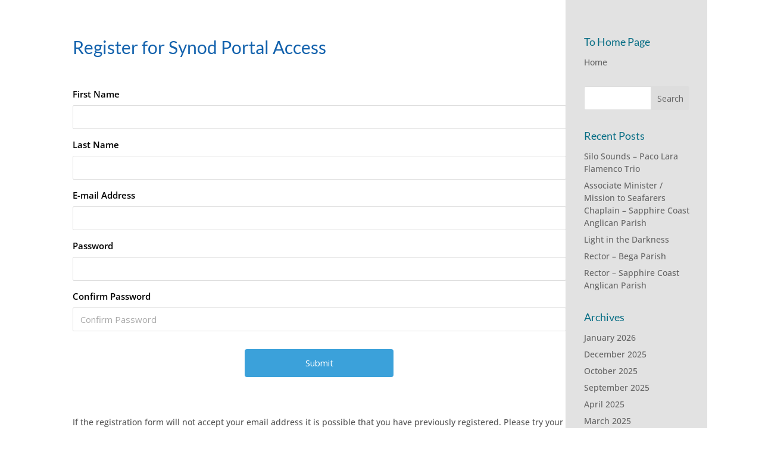

--- FILE ---
content_type: text/css
request_url: https://anglicancg.org.au/wp-content/uploads/wtfdivi/wp_head.css?ver=1507086396
body_size: -12
content:
@media (min-width:981px){#main-content div.container:before{-moz-background-clip:padding;-webkit-background-clip:padding;background-clip:padding-box}.et_right_sidebar #main-content div.container:before{border-right-style:solid !important;border-right-color:#e2e2e2 !important;border-right-width:0 !important}.et_left_sidebar #main-content div.container:before{border-left-style:solid !important;border-left-color:#e2e2e2 !important;border-left-width:0 !important}#sidebar{position:relative}}@media (max-width:980px){#sidebar{background-color:#e2e2e2;padding:30px !important}#main-content{padding-bottom:30px}}

--- FILE ---
content_type: text/css
request_url: https://anglicancg.org.au/wp-content/et-cache/global/et-divi-customizer-global.min.css?ver=1768286568
body_size: 2512
content:
body,.et_pb_column_1_2 .et_quote_content blockquote cite,.et_pb_column_1_2 .et_link_content a.et_link_main_url,.et_pb_column_1_3 .et_quote_content blockquote cite,.et_pb_column_3_8 .et_quote_content blockquote cite,.et_pb_column_1_4 .et_quote_content blockquote cite,.et_pb_blog_grid .et_quote_content blockquote cite,.et_pb_column_1_3 .et_link_content a.et_link_main_url,.et_pb_column_3_8 .et_link_content a.et_link_main_url,.et_pb_column_1_4 .et_link_content a.et_link_main_url,.et_pb_blog_grid .et_link_content a.et_link_main_url,body .et_pb_bg_layout_light .et_pb_post p,body .et_pb_bg_layout_dark .et_pb_post p{font-size:14px}.et_pb_slide_content,.et_pb_best_value{font-size:15px}body{color:#565656}h1,h2,h3,h4,h5,h6{color:#1362ad}body{line-height:1.5em}#et_search_icon:hover,.mobile_menu_bar:before,.mobile_menu_bar:after,.et_toggle_slide_menu:after,.et-social-icon a:hover,.et_pb_sum,.et_pb_pricing li a,.et_pb_pricing_table_button,.et_overlay:before,.entry-summary p.price ins,.et_pb_member_social_links a:hover,.et_pb_widget li a:hover,.et_pb_filterable_portfolio .et_pb_portfolio_filters li a.active,.et_pb_filterable_portfolio .et_pb_portofolio_pagination ul li a.active,.et_pb_gallery .et_pb_gallery_pagination ul li a.active,.wp-pagenavi span.current,.wp-pagenavi a:hover,.nav-single a,.tagged_as a,.posted_in a{color:#0063a6}.et_pb_contact_submit,.et_password_protected_form .et_submit_button,.et_pb_bg_layout_light .et_pb_newsletter_button,.comment-reply-link,.form-submit .et_pb_button,.et_pb_bg_layout_light .et_pb_promo_button,.et_pb_bg_layout_light .et_pb_more_button,.et_pb_contact p input[type="checkbox"]:checked+label i:before,.et_pb_bg_layout_light.et_pb_module.et_pb_button{color:#0063a6}.footer-widget h4{color:#0063a6}.et-search-form,.nav li ul,.et_mobile_menu,.footer-widget li:before,.et_pb_pricing li:before,blockquote{border-color:#0063a6}.et_pb_counter_amount,.et_pb_featured_table .et_pb_pricing_heading,.et_quote_content,.et_link_content,.et_audio_content,.et_pb_post_slider.et_pb_bg_layout_dark,.et_slide_in_menu_container,.et_pb_contact p input[type="radio"]:checked+label i:before{background-color:#0063a6}a{color:#aa006f}.et_secondary_nav_enabled #page-container #top-header{background-color:#0063a6!important}#et-secondary-nav li ul{background-color:#0063a6}#et-secondary-nav li ul{background-color:#7aadd3}#top-header,#top-header a{color:#7aadd3}#main-footer{background-color:#0063a6}#footer-widgets .footer-widget a,#footer-widgets .footer-widget li a,#footer-widgets .footer-widget li a:hover{color:#c2c5c8}#main-footer .footer-widget h4,#main-footer .widget_block h1,#main-footer .widget_block h2,#main-footer .widget_block h3,#main-footer .widget_block h4,#main-footer .widget_block h5,#main-footer .widget_block h6{color:#ffffff}.footer-widget li:before{border-color:#ffffff}.footer-widget,.footer-widget li,.footer-widget li a,#footer-info{font-size:12px}#main-footer .footer-widget h4,#main-footer .widget_block h1,#main-footer .widget_block h2,#main-footer .widget_block h3,#main-footer .widget_block h4,#main-footer .widget_block h5,#main-footer .widget_block h6{font-weight:bold;font-style:normal;text-transform:none;text-decoration:none}#footer-widgets .footer-widget li:before{top:7.2px}#et-footer-nav .bottom-nav li.current-menu-item a{color:#0063a6}#footer-bottom{background-color:#54565b}#footer-info,#footer-info a{color:#ffffff}#footer-bottom .et-social-icon a{color:#ffffff}h1,h2,h3,h4,h5,h6,.et_quote_content blockquote p,.et_pb_slide_description .et_pb_slide_title{line-height:1.5em}@media only screen and (min-width:981px){#main-footer .footer-widget h4,#main-footer .widget_block h1,#main-footer .widget_block h2,#main-footer .widget_block h3,#main-footer .widget_block h4,#main-footer .widget_block h5,#main-footer .widget_block h6{font-size:16px}.et_header_style_centered #logo{max-height:54%}.et_pb_svg_logo.et_header_style_centered #logo{height:54%}.et_header_style_centered.et_hide_primary_logo #main-header:not(.et-fixed-header) .logo_container,.et_header_style_centered.et_hide_fixed_logo #main-header.et-fixed-header .logo_container{height:11.88px}.et_fixed_nav #page-container .et-fixed-header#top-header{background-color:#0063a6!important}.et_fixed_nav #page-container .et-fixed-header#top-header #et-secondary-nav li ul{background-color:#0063a6}.et-fixed-header#top-header a{color:#7aadd3}}@media only screen and (min-width:1350px){.et_pb_row{padding:27px 0}.et_pb_section{padding:54px 0}.single.et_pb_pagebuilder_layout.et_full_width_page .et_post_meta_wrapper{padding-top:81px}.et_pb_fullwidth_section{padding:0}}	h1,h2,h3,h4,h5,h6{font-family:'Lato',Helvetica,Arial,Lucida,sans-serif}body,input,textarea,select{font-family:'Open Sans',Helvetica,Arial,Lucida,sans-serif}body #page-container #sidebar{width:20%}body #page-container #left-area{width:80%}.et_right_sidebar #main-content .container:before{right:20%!important}.et_left_sidebar #main-content .container:before{left:20%!important}#et_mobile_nav_menu .mobile_nav.opened .mobile_menu_bar::before,.et_pb_module.et_pb_menu .et_mobile_nav_menu .mobile_nav.opened .mobile_menu_bar::before{content:'\4d'}ul.et_mobile_menu li.menu-item-has-children .mobile-toggle,.et-db #et-boc .et-l ul.et_mobile_menu li.menu-item-has-children .mobile-toggle{width:44px;height:100%;padding:0!important;max-height:44px;position:absolute;right:0;top:0;z-index:999;background-color:transparent;text-align:right}ul.et_mobile_menu>li.menu-item-has-children,.et-db #et-boc .et-l ul.et_mobile_menu>li.menu-item-has-children{position:relative}.et_mobile_menu .menu-item-has-children>a,.et-db #et-boc .et-l .et_mobile_menu .menu-item-has-children>a{background-color:transparent;padding-right:40px;display:flex;justify-content:space-between;align-items:center;position:relative}ul.et_mobile_menu .menu-item-has-children .sub-menu,.et-db #et-boc .et-l ul.et_mobile_menu .menu-item-has-children .sub-menu{display:none!important;visibility:hidden!important}ul.et_mobile_menu .menu-item-has-children .sub-menu.visible,.et-db #et-boc .et-l ul.et_mobile_menu .menu-item-has-children .sub-menu.visible{display:block!important;visibility:visible!important}ul.et_mobile_menu li.menu-item-has-children .mobile-toggle::after,.et-db #et-boc .et-l ul.et_mobile_menu li.menu-item-has-children .mobile-toggle::after{top:10px;position:relative;font-family:Arial,sans-serif;content:"+";color:#ffffff;background:transparent;font-size:20px;font-weight:bold;border-radius:0;padding:0}ul.et_mobile_menu li.menu-item-has-children.dt-open>.mobile-toggle::after,.et-db #et-boc .et-l ul.et_mobile_menu li.menu-item-has-children.dt-open>.mobile-toggle::after{content:"−";color:#ffffff}.et_mobile_nav_menu li.current-menu-item>a,.et_mobile_nav_menu li.current_page_item>a,.et_mobile_nav_menu li.current-menu-ancestor>a,.et_mobile_nav_menu li.current_page_ancestor>a,.et_mobile_nav_menu li.active>a,.et_mobile_nav_menu li.active>a:focus,.et_mobile_nav_menu li.active>a:hover{color:#8e2062!important}.et_pb_menu_0.et_pb_menu .et_mobile_menu:after{position:absolute;right:5%;margin-left:-20px;top:-14px;width:0;height:0;content:'';border-left:20px solid transparent;border-right:20px solid transparent;border-bottom:20px solid #ffffff}.et_pb_menu_0.et_pb_menu .et_mobile_menu,.et_pb_menu_0.et_pb_menu .et_mobile_menu ul{background-color:#ffffff!important;border-radius:10px;padding:5%!important;height:fit-content!important}.opened .et_mobile_menu{height:fit-content!important;padding:5%!important}.archive-grid .et_pb_blog_grid .et_pb_post{width:48%!important;margin:1%!important;float:left;box-sizing:border-box;padding:20px;border:1px solid #ddd;border-radius:8px;box-shadow:0 2px 6px rgba(0,0,0,0.04);background:#fff}.archive-grid .et_pb_blog_grid:after{content:"";display:table;clear:both}@media (max-width:768px){.archive-grid .et_pb_blog_grid .et_pb_post{width:100%!important;margin:0 0 30px 0!important}}.et_pb_fullwidth_menu .et_pb_menu__menu>nav>ul{padding-top:20px!important}.fullwidth-menu li>a{padding-bottom:20px!important}.fullwidth-menu .menu-item-has-children>a:first-child::after{display:none}.fullwidth-menu li>a{padding-right:2px!important}.et_pb_button{text-align:center}.fullwidth-menu .menu-item-has-children>a:first-child{padding-right:1px}.ten-columns .et_pb_module{width:10%;float:left}.nine-columns .et_pb_module{width:11.11%;float:left}.eight-columns .et_pb_module{width:12.5%;float:left}.seven-columns .et_pb_module{width:14.28%;float:left}.six-columns .et_pb_module{width:16.66%;float:left}.five-columns .et_pb_module{width:20%;float:left}.four-columns .et_pb_module{width:25%;float:left}.three-columns .et_pb_module{width:33.33%;float:left}@media only screen and (min-width:981px){.home-page-slider,.home-page-slider .et_pb_container{height:460px!important}.home-page-slider,.home-page-slider .et_pb_slide{max-height:460px}.home-page-slider .et_pb_slide_description{position:relative;top:25%;padding-top:0!important;padding-bottom:0!important;height:auto!important}}#page-container{-moz-box-shadow:none!important;-webkit-box-shadow:none!important;box-shadow:none!important}#main-header{display:none}#page-container{padding-top:0px!important;margin-top:-1px!important}#main-content .container{padding-top:58px!important}#top-header{display:none}.et-fixed-header{display:none}.front-post-slider,.front-post-slider .et_pb_container{height:350px!important}.front-post-slider,.front-post-slider .et_pb_slide{max-height:350px}.front-post-slider .et_pb_slide_description{position:relative;top:9%;padding:0!important;height:auto!important}#footer-widgets{padding-top:30px;padding-bottom:5px}.et_pb_fullwidth_menu ul.nav li li a{font-size:13px;padding:0px 0px}.et_pb_text.my-lists li,.et_pb_text ol{margin-left:15px;list-style-position:outside}.et_pb_text ul,.et_pb_text ol{margin-left:5px;list-style-position:outside}.et_pb_text.my-bullets ul,.et_pb_text ol{margin-left:20px;list-style-position:outside}h4{color:#086e85}.cd-timeline-item-title{font-size:16px!important}.cd-timeline-content .timeline-date{font-size:12px!important}.cd-timeline-content .the-excerpt{font-size:12px!important}.wpgmza_sl_main_div{top:0!important}blockquote.et-pullquote p{font-size:18px;line-height:30px;font-style:italic;letter-spacing:1px;color:#aa006f;font-weight:400}blockquote.et-pullquote.left.quote,blockquote.et-pullquote.right.quote{position:relative;border-left:none}blockquote.et-pullquote.left.quote:before{content:"\201C";font-size:75px;position:absolute;top:10px;left:-16px;font-family:lato;color:#aa006f}blockquote.et-pullquote.right.quote:before{content:"\201C";font-size:75px;position:absolute;top:10px;left:-16px;font-family:lato;color:#aa006f}blockquote.et-pullquote.left.topborder,blockquote.et-pullquote.right.topborder{border-left:none;border-top-width:5px;border-top-style:solid;padding:5px}blockquote.et-pullquote.left.dark,blockquote.et-pullquote.right.dark{border-left:none;padding:10px;background:#333}blockquote.et-pullquote.left.dark p,blockquote.et-pullquote.right.dark p{color:#fff}@media all and (min-width:700px){blockquote.et-pullquote{padding:0 20px;max-width:900px}blockquote.et-pullquote.left{float:left;margin:20px 20px 20px -5%}blockquote.et-pullquote.right{float:right;margin:20px -5% 20px 20px}}.smallsilvershort_code{background-color:#ba151f;color:#f8edd1;border-radius:5px!important;padding:7px 20px!important;font-size:18px!important}.smallsilvershort_code:hover{background-color:#ba151f}.smallblueshort_code{background-color:#aa006f;color:#ffffff;border-radius:5px!important;padding:7px 20px!important;font-size:18px!important}.smallblueshort_code:hover{background-color:#aa006f}.footer-widget{color:white}.mobile_menu_bar{background-color:white}.cc-dio-home-button a{display:inline-flex;align-items:center;background-color:#fff;border:3px solid #8ea559;font-size:12px!important;border-radius:50px;-webkit-border-radius:50px;-moz-border-radius:50px;text-align:center;line-height:20px;font-weight:200;padding:20px 10px!important;text-transform:uppercase;height:20px;justify-content:center;align-self:center;margin-top:0px;margin-bottom:15px;width:250px!important}.synod-button a{display:inline-flex;align-items:center;background-color:#0063A6;border:2px solid #fff;font-size:12px!important;border-radius:50px;-webkit-border-radius:50px;-moz-border-radius:50px;text-align:center;line-height:20px;font-weight:200;padding:20px 10px!important;text-transform:uppercase;height:20px;justify-content:center;align-self:center;margin-top:0px;margin-bottom:15px;width:150px!important}.synod-button a:hover{background-color:#7AADD3;color:#000000!important}